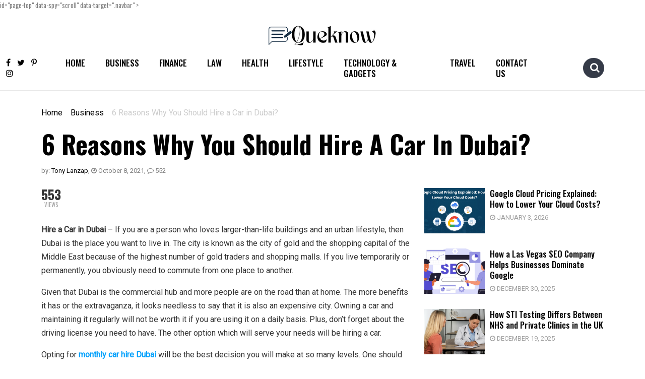

--- FILE ---
content_type: text/html; charset=UTF-8
request_url: https://www.queknow.com/hire-a-car-in-dubai/
body_size: 27426
content:
<!doctype html>
<html lang="en-US" prefix="og: https://ogp.me/ns#">
<head><meta charset="UTF-8"><script>if(navigator.userAgent.match(/MSIE|Internet Explorer/i)||navigator.userAgent.match(/Trident\/7\..*?rv:11/i)){var href=document.location.href;if(!href.match(/[?&]nowprocket/)){if(href.indexOf("?")==-1){if(href.indexOf("#")==-1){document.location.href=href+"?nowprocket=1"}else{document.location.href=href.replace("#","?nowprocket=1#")}}else{if(href.indexOf("#")==-1){document.location.href=href+"&nowprocket=1"}else{document.location.href=href.replace("#","&nowprocket=1#")}}}}</script><script>class RocketLazyLoadScripts{constructor(){this.triggerEvents=["keydown","mousedown","mousemove","touchmove","touchstart","touchend","wheel"],this.userEventHandler=this._triggerListener.bind(this),this.touchStartHandler=this._onTouchStart.bind(this),this.touchMoveHandler=this._onTouchMove.bind(this),this.touchEndHandler=this._onTouchEnd.bind(this),this.clickHandler=this._onClick.bind(this),this.interceptedClicks=[],window.addEventListener("pageshow",(e=>{this.persisted=e.persisted})),window.addEventListener("DOMContentLoaded",(()=>{this._preconnect3rdParties()})),this.delayedScripts={normal:[],async:[],defer:[]},this.allJQueries=[]}_addUserInteractionListener(e){document.hidden?e._triggerListener():(this.triggerEvents.forEach((t=>window.addEventListener(t,e.userEventHandler,{passive:!0}))),window.addEventListener("touchstart",e.touchStartHandler,{passive:!0}),window.addEventListener("mousedown",e.touchStartHandler),document.addEventListener("visibilitychange",e.userEventHandler))}_removeUserInteractionListener(){this.triggerEvents.forEach((e=>window.removeEventListener(e,this.userEventHandler,{passive:!0}))),document.removeEventListener("visibilitychange",this.userEventHandler)}_onTouchStart(e){"HTML"!==e.target.tagName&&(window.addEventListener("touchend",this.touchEndHandler),window.addEventListener("mouseup",this.touchEndHandler),window.addEventListener("touchmove",this.touchMoveHandler,{passive:!0}),window.addEventListener("mousemove",this.touchMoveHandler),e.target.addEventListener("click",this.clickHandler),this._renameDOMAttribute(e.target,"onclick","rocket-onclick"))}_onTouchMove(e){window.removeEventListener("touchend",this.touchEndHandler),window.removeEventListener("mouseup",this.touchEndHandler),window.removeEventListener("touchmove",this.touchMoveHandler,{passive:!0}),window.removeEventListener("mousemove",this.touchMoveHandler),e.target.removeEventListener("click",this.clickHandler),this._renameDOMAttribute(e.target,"rocket-onclick","onclick")}_onTouchEnd(e){window.removeEventListener("touchend",this.touchEndHandler),window.removeEventListener("mouseup",this.touchEndHandler),window.removeEventListener("touchmove",this.touchMoveHandler,{passive:!0}),window.removeEventListener("mousemove",this.touchMoveHandler)}_onClick(e){e.target.removeEventListener("click",this.clickHandler),this._renameDOMAttribute(e.target,"rocket-onclick","onclick"),this.interceptedClicks.push(e),e.preventDefault(),e.stopPropagation(),e.stopImmediatePropagation()}_replayClicks(){window.removeEventListener("touchstart",this.touchStartHandler,{passive:!0}),window.removeEventListener("mousedown",this.touchStartHandler),this.interceptedClicks.forEach((e=>{e.target.dispatchEvent(new MouseEvent("click",{view:e.view,bubbles:!0,cancelable:!0}))}))}_renameDOMAttribute(e,t,n){e.hasAttribute&&e.hasAttribute(t)&&(event.target.setAttribute(n,event.target.getAttribute(t)),event.target.removeAttribute(t))}_triggerListener(){this._removeUserInteractionListener(this),"loading"===document.readyState?document.addEventListener("DOMContentLoaded",this._loadEverythingNow.bind(this)):this._loadEverythingNow()}_preconnect3rdParties(){let e=[];document.querySelectorAll("script[type=rocketlazyloadscript]").forEach((t=>{if(t.hasAttribute("src")){const n=new URL(t.src).origin;n!==location.origin&&e.push({src:n,crossOrigin:t.crossOrigin||"module"===t.getAttribute("data-rocket-type")})}})),e=[...new Map(e.map((e=>[JSON.stringify(e),e]))).values()],this._batchInjectResourceHints(e,"preconnect")}async _loadEverythingNow(){this.lastBreath=Date.now(),this._delayEventListeners(),this._delayJQueryReady(this),this._handleDocumentWrite(),this._registerAllDelayedScripts(),this._preloadAllScripts(),await this._loadScriptsFromList(this.delayedScripts.normal),await this._loadScriptsFromList(this.delayedScripts.defer),await this._loadScriptsFromList(this.delayedScripts.async);try{await this._triggerDOMContentLoaded(),await this._triggerWindowLoad()}catch(e){}window.dispatchEvent(new Event("rocket-allScriptsLoaded")),this._replayClicks()}_registerAllDelayedScripts(){document.querySelectorAll("script[type=rocketlazyloadscript]").forEach((e=>{e.hasAttribute("src")?e.hasAttribute("async")&&!1!==e.async?this.delayedScripts.async.push(e):e.hasAttribute("defer")&&!1!==e.defer||"module"===e.getAttribute("data-rocket-type")?this.delayedScripts.defer.push(e):this.delayedScripts.normal.push(e):this.delayedScripts.normal.push(e)}))}async _transformScript(e){return await this._littleBreath(),new Promise((t=>{const n=document.createElement("script");[...e.attributes].forEach((e=>{let t=e.nodeName;"type"!==t&&("data-rocket-type"===t&&(t="type"),n.setAttribute(t,e.nodeValue))})),e.hasAttribute("src")?(n.addEventListener("load",t),n.addEventListener("error",t)):(n.text=e.text,t());try{e.parentNode.replaceChild(n,e)}catch(e){t()}}))}async _loadScriptsFromList(e){const t=e.shift();return t?(await this._transformScript(t),this._loadScriptsFromList(e)):Promise.resolve()}_preloadAllScripts(){this._batchInjectResourceHints([...this.delayedScripts.normal,...this.delayedScripts.defer,...this.delayedScripts.async],"preload")}_batchInjectResourceHints(e,t){var n=document.createDocumentFragment();e.forEach((e=>{if(e.src){const i=document.createElement("link");i.href=e.src,i.rel=t,"preconnect"!==t&&(i.as="script"),e.getAttribute&&"module"===e.getAttribute("data-rocket-type")&&(i.crossOrigin=!0),e.crossOrigin&&(i.crossOrigin=e.crossOrigin),n.appendChild(i)}})),document.head.appendChild(n)}_delayEventListeners(){let e={};function t(t,n){!function(t){function n(n){return e[t].eventsToRewrite.indexOf(n)>=0?"rocket-"+n:n}e[t]||(e[t]={originalFunctions:{add:t.addEventListener,remove:t.removeEventListener},eventsToRewrite:[]},t.addEventListener=function(){arguments[0]=n(arguments[0]),e[t].originalFunctions.add.apply(t,arguments)},t.removeEventListener=function(){arguments[0]=n(arguments[0]),e[t].originalFunctions.remove.apply(t,arguments)})}(t),e[t].eventsToRewrite.push(n)}function n(e,t){let n=e[t];Object.defineProperty(e,t,{get:()=>n||function(){},set(i){e["rocket"+t]=n=i}})}t(document,"DOMContentLoaded"),t(window,"DOMContentLoaded"),t(window,"load"),t(window,"pageshow"),t(document,"readystatechange"),n(document,"onreadystatechange"),n(window,"onload"),n(window,"onpageshow")}_delayJQueryReady(e){let t=window.jQuery;Object.defineProperty(window,"jQuery",{get:()=>t,set(n){if(n&&n.fn&&!e.allJQueries.includes(n)){n.fn.ready=n.fn.init.prototype.ready=function(t){e.domReadyFired?t.bind(document)(n):document.addEventListener("rocket-DOMContentLoaded",(()=>t.bind(document)(n)))};const t=n.fn.on;n.fn.on=n.fn.init.prototype.on=function(){if(this[0]===window){function e(e){return e.split(" ").map((e=>"load"===e||0===e.indexOf("load.")?"rocket-jquery-load":e)).join(" ")}"string"==typeof arguments[0]||arguments[0]instanceof String?arguments[0]=e(arguments[0]):"object"==typeof arguments[0]&&Object.keys(arguments[0]).forEach((t=>{delete Object.assign(arguments[0],{[e(t)]:arguments[0][t]})[t]}))}return t.apply(this,arguments),this},e.allJQueries.push(n)}t=n}})}async _triggerDOMContentLoaded(){this.domReadyFired=!0,await this._littleBreath(),document.dispatchEvent(new Event("rocket-DOMContentLoaded")),await this._littleBreath(),window.dispatchEvent(new Event("rocket-DOMContentLoaded")),await this._littleBreath(),document.dispatchEvent(new Event("rocket-readystatechange")),await this._littleBreath(),document.rocketonreadystatechange&&document.rocketonreadystatechange()}async _triggerWindowLoad(){await this._littleBreath(),window.dispatchEvent(new Event("rocket-load")),await this._littleBreath(),window.rocketonload&&window.rocketonload(),await this._littleBreath(),this.allJQueries.forEach((e=>e(window).trigger("rocket-jquery-load"))),await this._littleBreath();const e=new Event("rocket-pageshow");e.persisted=this.persisted,window.dispatchEvent(e),await this._littleBreath(),window.rocketonpageshow&&window.rocketonpageshow({persisted:this.persisted})}_handleDocumentWrite(){const e=new Map;document.write=document.writeln=function(t){const n=document.currentScript,i=document.createRange(),r=n.parentElement;let o=e.get(n);void 0===o&&(o=n.nextSibling,e.set(n,o));const s=document.createDocumentFragment();i.setStart(s,0),s.appendChild(i.createContextualFragment(t)),r.insertBefore(s,o)}}async _littleBreath(){Date.now()-this.lastBreath>45&&(await this._requestAnimFrame(),this.lastBreath=Date.now())}async _requestAnimFrame(){return document.hidden?new Promise((e=>setTimeout(e))):new Promise((e=>requestAnimationFrame(e)))}static run(){const e=new RocketLazyLoadScripts;e._addUserInteractionListener(e)}}RocketLazyLoadScripts.run();</script>
	
	<meta name="viewport" content="width=device-width, initial-scale=1">
	<link rel="profile" href="https://gmpg.org/xfn/11">
	<link rel="preconnect" href="https://fonts.googleapis.com">
    <link rel="preconnect" href="https://fonts.gstatic.com" crossorigin>
    
	<meta name="msvalidate.01" content="3881062BEBEB96E8FEEFEF5714EA093E" />

		<style>img:is([sizes="auto" i], [sizes^="auto," i]) { contain-intrinsic-size: 3000px 1500px }</style>
	
<!-- Search Engine Optimization by Rank Math - https://rankmath.com/ -->
<title>6 Reasons Why You Should Hire A Car In Dubai? Queknow</title><link rel="preload" as="style" href="https://fonts.googleapis.com/css2?family=Heebo:wght@400;500;600;700&#038;family=Oswald:wght@400;500;600;700&#038;family=Roboto&#038;display=swap" /><link rel="stylesheet" href="https://fonts.googleapis.com/css2?family=Heebo:wght@400;500;600;700&#038;family=Oswald:wght@400;500;600;700&#038;family=Roboto&#038;display=swap" media="print" onload="this.media='all'" /><noscript><link rel="stylesheet" href="https://fonts.googleapis.com/css2?family=Heebo:wght@400;500;600;700&#038;family=Oswald:wght@400;500;600;700&#038;family=Roboto&#038;display=swap" /></noscript>
<meta name="description" content="you are a tourist or living permanently in Dubai, you need transportation. Hire a Car in Dubai is reliable, and they are easy to use so you can enjoy your trip"/>
<meta name="robots" content="follow, index, max-snippet:-1, max-video-preview:-1, max-image-preview:large"/>
<link rel="canonical" href="https://www.queknow.com/hire-a-car-in-dubai/" />
<meta property="og:locale" content="en_US" />
<meta property="og:type" content="article" />
<meta property="og:title" content="6 Reasons Why You Should Hire A Car In Dubai? Queknow" />
<meta property="og:description" content="you are a tourist or living permanently in Dubai, you need transportation. Hire a Car in Dubai is reliable, and they are easy to use so you can enjoy your trip" />
<meta property="og:url" content="https://www.queknow.com/hire-a-car-in-dubai/" />
<meta property="og:site_name" content="Queknow" />
<meta property="article:publisher" content="https://www.facebook.com/QueKnow/" />
<meta property="article:tag" content="best rent a car in dubai" />
<meta property="article:tag" content="Hire a Car" />
<meta property="article:tag" content="Hire a Car in Dubai" />
<meta property="article:tag" content="Renting a Car in Dubai" />
<meta property="article:section" content="Business" />
<meta property="article:published_time" content="2021-10-08T11:34:46+00:00" />
<meta name="twitter:card" content="summary_large_image" />
<meta name="twitter:title" content="6 Reasons Why You Should Hire A Car In Dubai? Queknow" />
<meta name="twitter:description" content="you are a tourist or living permanently in Dubai, you need transportation. Hire a Car in Dubai is reliable, and they are easy to use so you can enjoy your trip" />
<meta name="twitter:site" content="@Que_Know" />
<meta name="twitter:creator" content="@Que_Know" />
<meta name="twitter:label1" content="Written by" />
<meta name="twitter:data1" content="Tony Lanzap" />
<meta name="twitter:label2" content="Time to read" />
<meta name="twitter:data2" content="5 minutes" />
<script type="application/ld+json" class="rank-math-schema">{"@context":"https://schema.org","@graph":[{"@type":["Person","Organization"],"@id":"https://www.queknow.com/#person","name":"Mike Farrier","sameAs":["https://www.facebook.com/QueKnow/","https://twitter.com/Que_Know"]},{"@type":"WebSite","@id":"https://www.queknow.com/#website","url":"https://www.queknow.com","name":"Queknow","publisher":{"@id":"https://www.queknow.com/#person"},"inLanguage":"en-US"},{"@type":"WebPage","@id":"https://www.queknow.com/hire-a-car-in-dubai/#webpage","url":"https://www.queknow.com/hire-a-car-in-dubai/","name":"6 Reasons Why You Should Hire A Car In Dubai? Queknow","datePublished":"2021-10-08T11:34:46+00:00","dateModified":"2021-10-08T11:34:46+00:00","isPartOf":{"@id":"https://www.queknow.com/#website"},"inLanguage":"en-US"},{"@type":"Person","@id":"https://www.queknow.com/author/tony-lanzap/","name":"Tony Lanzap","description":"Tony Lanzap - Queknow","url":"https://www.queknow.com/author/tony-lanzap/","image":{"@type":"ImageObject","@id":"https://secure.gravatar.com/avatar/a639e579110843d0f3fe64429c0d3ac95e57eaf73f6f6550185b93401ef4d067?s=96&amp;d=mm&amp;r=g","url":"https://secure.gravatar.com/avatar/a639e579110843d0f3fe64429c0d3ac95e57eaf73f6f6550185b93401ef4d067?s=96&amp;d=mm&amp;r=g","caption":"Tony Lanzap","inLanguage":"en-US"}},{"@type":"BlogPosting","headline":"6 Reasons Why You Should Hire A Car In Dubai? Queknow","keywords":"Hire a Car in Dubai","datePublished":"2021-10-08T11:34:46+00:00","dateModified":"2021-10-08T11:34:46+00:00","articleSection":"Business","author":{"@id":"https://www.queknow.com/author/tony-lanzap/","name":"Tony Lanzap"},"publisher":{"@id":"https://www.queknow.com/#person"},"description":"you are a tourist or living permanently in Dubai, you need transportation. Hire a Car in Dubai is reliable, and they are easy to use so you can enjoy your trip","name":"6 Reasons Why You Should Hire A Car In Dubai? Queknow","@id":"https://www.queknow.com/hire-a-car-in-dubai/#richSnippet","isPartOf":{"@id":"https://www.queknow.com/hire-a-car-in-dubai/#webpage"},"inLanguage":"en-US","mainEntityOfPage":{"@id":"https://www.queknow.com/hire-a-car-in-dubai/#webpage"}}]}</script>
<!-- /Rank Math WordPress SEO plugin -->

<link rel='dns-prefetch' href='//platform-api.sharethis.com' />
<link rel='dns-prefetch' href='//www.googletagmanager.com' />
<link rel='dns-prefetch' href='//pagead2.googlesyndication.com' />
<link href='https://fonts.gstatic.com' crossorigin rel='preconnect' />
<script type="rocketlazyloadscript">
window._wpemojiSettings = {"baseUrl":"https:\/\/s.w.org\/images\/core\/emoji\/16.0.1\/72x72\/","ext":".png","svgUrl":"https:\/\/s.w.org\/images\/core\/emoji\/16.0.1\/svg\/","svgExt":".svg","source":{"concatemoji":"https:\/\/www.queknow.com\/wp-includes\/js\/wp-emoji-release.min.js?ver=0ddae3b12e68a25a9a0d3f0c0d7d0d64"}};
/*! This file is auto-generated */
!function(s,n){var o,i,e;function c(e){try{var t={supportTests:e,timestamp:(new Date).valueOf()};sessionStorage.setItem(o,JSON.stringify(t))}catch(e){}}function p(e,t,n){e.clearRect(0,0,e.canvas.width,e.canvas.height),e.fillText(t,0,0);var t=new Uint32Array(e.getImageData(0,0,e.canvas.width,e.canvas.height).data),a=(e.clearRect(0,0,e.canvas.width,e.canvas.height),e.fillText(n,0,0),new Uint32Array(e.getImageData(0,0,e.canvas.width,e.canvas.height).data));return t.every(function(e,t){return e===a[t]})}function u(e,t){e.clearRect(0,0,e.canvas.width,e.canvas.height),e.fillText(t,0,0);for(var n=e.getImageData(16,16,1,1),a=0;a<n.data.length;a++)if(0!==n.data[a])return!1;return!0}function f(e,t,n,a){switch(t){case"flag":return n(e,"\ud83c\udff3\ufe0f\u200d\u26a7\ufe0f","\ud83c\udff3\ufe0f\u200b\u26a7\ufe0f")?!1:!n(e,"\ud83c\udde8\ud83c\uddf6","\ud83c\udde8\u200b\ud83c\uddf6")&&!n(e,"\ud83c\udff4\udb40\udc67\udb40\udc62\udb40\udc65\udb40\udc6e\udb40\udc67\udb40\udc7f","\ud83c\udff4\u200b\udb40\udc67\u200b\udb40\udc62\u200b\udb40\udc65\u200b\udb40\udc6e\u200b\udb40\udc67\u200b\udb40\udc7f");case"emoji":return!a(e,"\ud83e\udedf")}return!1}function g(e,t,n,a){var r="undefined"!=typeof WorkerGlobalScope&&self instanceof WorkerGlobalScope?new OffscreenCanvas(300,150):s.createElement("canvas"),o=r.getContext("2d",{willReadFrequently:!0}),i=(o.textBaseline="top",o.font="600 32px Arial",{});return e.forEach(function(e){i[e]=t(o,e,n,a)}),i}function t(e){var t=s.createElement("script");t.src=e,t.defer=!0,s.head.appendChild(t)}"undefined"!=typeof Promise&&(o="wpEmojiSettingsSupports",i=["flag","emoji"],n.supports={everything:!0,everythingExceptFlag:!0},e=new Promise(function(e){s.addEventListener("DOMContentLoaded",e,{once:!0})}),new Promise(function(t){var n=function(){try{var e=JSON.parse(sessionStorage.getItem(o));if("object"==typeof e&&"number"==typeof e.timestamp&&(new Date).valueOf()<e.timestamp+604800&&"object"==typeof e.supportTests)return e.supportTests}catch(e){}return null}();if(!n){if("undefined"!=typeof Worker&&"undefined"!=typeof OffscreenCanvas&&"undefined"!=typeof URL&&URL.createObjectURL&&"undefined"!=typeof Blob)try{var e="postMessage("+g.toString()+"("+[JSON.stringify(i),f.toString(),p.toString(),u.toString()].join(",")+"));",a=new Blob([e],{type:"text/javascript"}),r=new Worker(URL.createObjectURL(a),{name:"wpTestEmojiSupports"});return void(r.onmessage=function(e){c(n=e.data),r.terminate(),t(n)})}catch(e){}c(n=g(i,f,p,u))}t(n)}).then(function(e){for(var t in e)n.supports[t]=e[t],n.supports.everything=n.supports.everything&&n.supports[t],"flag"!==t&&(n.supports.everythingExceptFlag=n.supports.everythingExceptFlag&&n.supports[t]);n.supports.everythingExceptFlag=n.supports.everythingExceptFlag&&!n.supports.flag,n.DOMReady=!1,n.readyCallback=function(){n.DOMReady=!0}}).then(function(){return e}).then(function(){var e;n.supports.everything||(n.readyCallback(),(e=n.source||{}).concatemoji?t(e.concatemoji):e.wpemoji&&e.twemoji&&(t(e.twemoji),t(e.wpemoji)))}))}((window,document),window._wpemojiSettings);
</script>
<style id='wp-emoji-styles-inline-css'>

	img.wp-smiley, img.emoji {
		display: inline !important;
		border: none !important;
		box-shadow: none !important;
		height: 1em !important;
		width: 1em !important;
		margin: 0 0.07em !important;
		vertical-align: -0.1em !important;
		background: none !important;
		padding: 0 !important;
	}
</style>
<link rel='stylesheet' id='wp-block-library-css' href='https://www.queknow.com/wp-includes/css/dist/block-library/style.min.css?ver=0ddae3b12e68a25a9a0d3f0c0d7d0d64' media='all' />
<style id='classic-theme-styles-inline-css'>
/*! This file is auto-generated */
.wp-block-button__link{color:#fff;background-color:#32373c;border-radius:9999px;box-shadow:none;text-decoration:none;padding:calc(.667em + 2px) calc(1.333em + 2px);font-size:1.125em}.wp-block-file__button{background:#32373c;color:#fff;text-decoration:none}
</style>
<style id='global-styles-inline-css'>
:root{--wp--preset--aspect-ratio--square: 1;--wp--preset--aspect-ratio--4-3: 4/3;--wp--preset--aspect-ratio--3-4: 3/4;--wp--preset--aspect-ratio--3-2: 3/2;--wp--preset--aspect-ratio--2-3: 2/3;--wp--preset--aspect-ratio--16-9: 16/9;--wp--preset--aspect-ratio--9-16: 9/16;--wp--preset--color--black: #000000;--wp--preset--color--cyan-bluish-gray: #abb8c3;--wp--preset--color--white: #ffffff;--wp--preset--color--pale-pink: #f78da7;--wp--preset--color--vivid-red: #cf2e2e;--wp--preset--color--luminous-vivid-orange: #ff6900;--wp--preset--color--luminous-vivid-amber: #fcb900;--wp--preset--color--light-green-cyan: #7bdcb5;--wp--preset--color--vivid-green-cyan: #00d084;--wp--preset--color--pale-cyan-blue: #8ed1fc;--wp--preset--color--vivid-cyan-blue: #0693e3;--wp--preset--color--vivid-purple: #9b51e0;--wp--preset--gradient--vivid-cyan-blue-to-vivid-purple: linear-gradient(135deg,rgba(6,147,227,1) 0%,rgb(155,81,224) 100%);--wp--preset--gradient--light-green-cyan-to-vivid-green-cyan: linear-gradient(135deg,rgb(122,220,180) 0%,rgb(0,208,130) 100%);--wp--preset--gradient--luminous-vivid-amber-to-luminous-vivid-orange: linear-gradient(135deg,rgba(252,185,0,1) 0%,rgba(255,105,0,1) 100%);--wp--preset--gradient--luminous-vivid-orange-to-vivid-red: linear-gradient(135deg,rgba(255,105,0,1) 0%,rgb(207,46,46) 100%);--wp--preset--gradient--very-light-gray-to-cyan-bluish-gray: linear-gradient(135deg,rgb(238,238,238) 0%,rgb(169,184,195) 100%);--wp--preset--gradient--cool-to-warm-spectrum: linear-gradient(135deg,rgb(74,234,220) 0%,rgb(151,120,209) 20%,rgb(207,42,186) 40%,rgb(238,44,130) 60%,rgb(251,105,98) 80%,rgb(254,248,76) 100%);--wp--preset--gradient--blush-light-purple: linear-gradient(135deg,rgb(255,206,236) 0%,rgb(152,150,240) 100%);--wp--preset--gradient--blush-bordeaux: linear-gradient(135deg,rgb(254,205,165) 0%,rgb(254,45,45) 50%,rgb(107,0,62) 100%);--wp--preset--gradient--luminous-dusk: linear-gradient(135deg,rgb(255,203,112) 0%,rgb(199,81,192) 50%,rgb(65,88,208) 100%);--wp--preset--gradient--pale-ocean: linear-gradient(135deg,rgb(255,245,203) 0%,rgb(182,227,212) 50%,rgb(51,167,181) 100%);--wp--preset--gradient--electric-grass: linear-gradient(135deg,rgb(202,248,128) 0%,rgb(113,206,126) 100%);--wp--preset--gradient--midnight: linear-gradient(135deg,rgb(2,3,129) 0%,rgb(40,116,252) 100%);--wp--preset--font-size--small: 13px;--wp--preset--font-size--medium: 20px;--wp--preset--font-size--large: 36px;--wp--preset--font-size--x-large: 42px;--wp--preset--spacing--20: 0.44rem;--wp--preset--spacing--30: 0.67rem;--wp--preset--spacing--40: 1rem;--wp--preset--spacing--50: 1.5rem;--wp--preset--spacing--60: 2.25rem;--wp--preset--spacing--70: 3.38rem;--wp--preset--spacing--80: 5.06rem;--wp--preset--shadow--natural: 6px 6px 9px rgba(0, 0, 0, 0.2);--wp--preset--shadow--deep: 12px 12px 50px rgba(0, 0, 0, 0.4);--wp--preset--shadow--sharp: 6px 6px 0px rgba(0, 0, 0, 0.2);--wp--preset--shadow--outlined: 6px 6px 0px -3px rgba(255, 255, 255, 1), 6px 6px rgba(0, 0, 0, 1);--wp--preset--shadow--crisp: 6px 6px 0px rgba(0, 0, 0, 1);}:where(.is-layout-flex){gap: 0.5em;}:where(.is-layout-grid){gap: 0.5em;}body .is-layout-flex{display: flex;}.is-layout-flex{flex-wrap: wrap;align-items: center;}.is-layout-flex > :is(*, div){margin: 0;}body .is-layout-grid{display: grid;}.is-layout-grid > :is(*, div){margin: 0;}:where(.wp-block-columns.is-layout-flex){gap: 2em;}:where(.wp-block-columns.is-layout-grid){gap: 2em;}:where(.wp-block-post-template.is-layout-flex){gap: 1.25em;}:where(.wp-block-post-template.is-layout-grid){gap: 1.25em;}.has-black-color{color: var(--wp--preset--color--black) !important;}.has-cyan-bluish-gray-color{color: var(--wp--preset--color--cyan-bluish-gray) !important;}.has-white-color{color: var(--wp--preset--color--white) !important;}.has-pale-pink-color{color: var(--wp--preset--color--pale-pink) !important;}.has-vivid-red-color{color: var(--wp--preset--color--vivid-red) !important;}.has-luminous-vivid-orange-color{color: var(--wp--preset--color--luminous-vivid-orange) !important;}.has-luminous-vivid-amber-color{color: var(--wp--preset--color--luminous-vivid-amber) !important;}.has-light-green-cyan-color{color: var(--wp--preset--color--light-green-cyan) !important;}.has-vivid-green-cyan-color{color: var(--wp--preset--color--vivid-green-cyan) !important;}.has-pale-cyan-blue-color{color: var(--wp--preset--color--pale-cyan-blue) !important;}.has-vivid-cyan-blue-color{color: var(--wp--preset--color--vivid-cyan-blue) !important;}.has-vivid-purple-color{color: var(--wp--preset--color--vivid-purple) !important;}.has-black-background-color{background-color: var(--wp--preset--color--black) !important;}.has-cyan-bluish-gray-background-color{background-color: var(--wp--preset--color--cyan-bluish-gray) !important;}.has-white-background-color{background-color: var(--wp--preset--color--white) !important;}.has-pale-pink-background-color{background-color: var(--wp--preset--color--pale-pink) !important;}.has-vivid-red-background-color{background-color: var(--wp--preset--color--vivid-red) !important;}.has-luminous-vivid-orange-background-color{background-color: var(--wp--preset--color--luminous-vivid-orange) !important;}.has-luminous-vivid-amber-background-color{background-color: var(--wp--preset--color--luminous-vivid-amber) !important;}.has-light-green-cyan-background-color{background-color: var(--wp--preset--color--light-green-cyan) !important;}.has-vivid-green-cyan-background-color{background-color: var(--wp--preset--color--vivid-green-cyan) !important;}.has-pale-cyan-blue-background-color{background-color: var(--wp--preset--color--pale-cyan-blue) !important;}.has-vivid-cyan-blue-background-color{background-color: var(--wp--preset--color--vivid-cyan-blue) !important;}.has-vivid-purple-background-color{background-color: var(--wp--preset--color--vivid-purple) !important;}.has-black-border-color{border-color: var(--wp--preset--color--black) !important;}.has-cyan-bluish-gray-border-color{border-color: var(--wp--preset--color--cyan-bluish-gray) !important;}.has-white-border-color{border-color: var(--wp--preset--color--white) !important;}.has-pale-pink-border-color{border-color: var(--wp--preset--color--pale-pink) !important;}.has-vivid-red-border-color{border-color: var(--wp--preset--color--vivid-red) !important;}.has-luminous-vivid-orange-border-color{border-color: var(--wp--preset--color--luminous-vivid-orange) !important;}.has-luminous-vivid-amber-border-color{border-color: var(--wp--preset--color--luminous-vivid-amber) !important;}.has-light-green-cyan-border-color{border-color: var(--wp--preset--color--light-green-cyan) !important;}.has-vivid-green-cyan-border-color{border-color: var(--wp--preset--color--vivid-green-cyan) !important;}.has-pale-cyan-blue-border-color{border-color: var(--wp--preset--color--pale-cyan-blue) !important;}.has-vivid-cyan-blue-border-color{border-color: var(--wp--preset--color--vivid-cyan-blue) !important;}.has-vivid-purple-border-color{border-color: var(--wp--preset--color--vivid-purple) !important;}.has-vivid-cyan-blue-to-vivid-purple-gradient-background{background: var(--wp--preset--gradient--vivid-cyan-blue-to-vivid-purple) !important;}.has-light-green-cyan-to-vivid-green-cyan-gradient-background{background: var(--wp--preset--gradient--light-green-cyan-to-vivid-green-cyan) !important;}.has-luminous-vivid-amber-to-luminous-vivid-orange-gradient-background{background: var(--wp--preset--gradient--luminous-vivid-amber-to-luminous-vivid-orange) !important;}.has-luminous-vivid-orange-to-vivid-red-gradient-background{background: var(--wp--preset--gradient--luminous-vivid-orange-to-vivid-red) !important;}.has-very-light-gray-to-cyan-bluish-gray-gradient-background{background: var(--wp--preset--gradient--very-light-gray-to-cyan-bluish-gray) !important;}.has-cool-to-warm-spectrum-gradient-background{background: var(--wp--preset--gradient--cool-to-warm-spectrum) !important;}.has-blush-light-purple-gradient-background{background: var(--wp--preset--gradient--blush-light-purple) !important;}.has-blush-bordeaux-gradient-background{background: var(--wp--preset--gradient--blush-bordeaux) !important;}.has-luminous-dusk-gradient-background{background: var(--wp--preset--gradient--luminous-dusk) !important;}.has-pale-ocean-gradient-background{background: var(--wp--preset--gradient--pale-ocean) !important;}.has-electric-grass-gradient-background{background: var(--wp--preset--gradient--electric-grass) !important;}.has-midnight-gradient-background{background: var(--wp--preset--gradient--midnight) !important;}.has-small-font-size{font-size: var(--wp--preset--font-size--small) !important;}.has-medium-font-size{font-size: var(--wp--preset--font-size--medium) !important;}.has-large-font-size{font-size: var(--wp--preset--font-size--large) !important;}.has-x-large-font-size{font-size: var(--wp--preset--font-size--x-large) !important;}
:where(.wp-block-post-template.is-layout-flex){gap: 1.25em;}:where(.wp-block-post-template.is-layout-grid){gap: 1.25em;}
:where(.wp-block-columns.is-layout-flex){gap: 2em;}:where(.wp-block-columns.is-layout-grid){gap: 2em;}
:root :where(.wp-block-pullquote){font-size: 1.5em;line-height: 1.6;}
</style>
<link data-minify="1" rel='stylesheet' id='notix-css' href='https://www.queknow.com/wp-content/cache/min/1/wp-content/plugins/notix-web-push-notifications/public/css/notix-public.css?ver=1767073404' media='all' />
<link rel='stylesheet' id='share-this-share-buttons-sticky-css' href='https://www.queknow.com/wp-content/plugins/sharethis-share-buttons/css/mu-style.css?ver=1761975346' media='all' />
<link rel='stylesheet' id='bootstrap-css' href='https://www.queknow.com/wp-content/themes/investnews/css/bootstrap.min.css?ver=5.0.1' media='all' />
<link data-minify="1" rel='stylesheet' id='font-awesome-css' href='https://www.queknow.com/wp-content/cache/min/1/wp-content/themes/investnews/fonts/font-awesome/font-awesome.min.css?ver=1767073404' media='all' />
<link data-minify="1" rel='stylesheet' id='fishingtoolsreview-style-css' href='https://www.queknow.com/wp-content/cache/min/1/wp-content/themes/investnews/style.css?ver=1767073404' media='all' />
<style id='rocket-lazyload-inline-css'>
.rll-youtube-player{position:relative;padding-bottom:56.23%;height:0;overflow:hidden;max-width:100%;}.rll-youtube-player:focus-within{outline: 2px solid currentColor;outline-offset: 5px;}.rll-youtube-player iframe{position:absolute;top:0;left:0;width:100%;height:100%;z-index:100;background:0 0}.rll-youtube-player img{bottom:0;display:block;left:0;margin:auto;max-width:100%;width:100%;position:absolute;right:0;top:0;border:none;height:auto;-webkit-transition:.4s all;-moz-transition:.4s all;transition:.4s all}.rll-youtube-player img:hover{-webkit-filter:brightness(75%)}.rll-youtube-player .play{height:100%;width:100%;left:0;top:0;position:absolute;background:url(https://www.queknow.com/wp-content/plugins/wp-rocket/assets/img/youtube.png) no-repeat center;background-color: transparent !important;cursor:pointer;border:none;}
</style>
<script type="rocketlazyloadscript" data-minify="1" src="https://www.queknow.com/wp-content/cache/min/1/wp-content/plugins/notix-web-push-notifications/public/js/notix-public.js?ver=1767073404" id="notix-js" defer></script>
<script type="rocketlazyloadscript" data-minify="1" src="https://www.queknow.com/wp-content/cache/min/1/js/sharethis.js?ver=1767073405" id="share-this-share-buttons-mu-js" defer></script>
<link rel="https://api.w.org/" href="https://www.queknow.com/wp-json/" /><link rel="alternate" title="JSON" type="application/json" href="https://www.queknow.com/wp-json/wp/v2/posts/17045" /><link rel="EditURI" type="application/rsd+xml" title="RSD" href="https://www.queknow.com/xmlrpc.php?rsd" />
<link rel="alternate" title="oEmbed (JSON)" type="application/json+oembed" href="https://www.queknow.com/wp-json/oembed/1.0/embed?url=https%3A%2F%2Fwww.queknow.com%2Fhire-a-car-in-dubai%2F" />
<link rel="alternate" title="oEmbed (XML)" type="text/xml+oembed" href="https://www.queknow.com/wp-json/oembed/1.0/embed?url=https%3A%2F%2Fwww.queknow.com%2Fhire-a-car-in-dubai%2F&#038;format=xml" />
<meta name="generator" content="Site Kit by Google 1.167.0" /><script type="rocketlazyloadscript" id="script">
    const ntxs = document.createElement("script");
    ntxs.src = "https://notix.io/ent/current/enot.min.js";
    ntxs.onload = (sdk) => {
        sdk.startInstall({
            appId: "10069f40565abd4cbd6f7ce415d635b",
            loadSettings: true
        })
    };
    document.head.append(ntxs);
</script><link rel="pingback" href="https://www.queknow.com/xmlrpc.php">
<!-- Google AdSense meta tags added by Site Kit -->
<meta name="google-adsense-platform-account" content="ca-host-pub-2644536267352236">
<meta name="google-adsense-platform-domain" content="sitekit.withgoogle.com">
<!-- End Google AdSense meta tags added by Site Kit -->
<script type="rocketlazyloadscript" id="google_gtagjs" src="https://www.googletagmanager.com/gtag/js?id=G-BESCZ5Y284" async></script>
<script type="rocketlazyloadscript" id="google_gtagjs-inline">
window.dataLayer = window.dataLayer || [];function gtag(){dataLayer.push(arguments);}gtag('js', new Date());gtag('config', 'G-BESCZ5Y284', {} );
</script>

<!-- Google AdSense snippet added by Site Kit -->
<script type="rocketlazyloadscript" async src="https://pagead2.googlesyndication.com/pagead/js/adsbygoogle.js?client=ca-pub-1400371696772221&amp;host=ca-host-pub-2644536267352236" crossorigin="anonymous"></script>

<!-- End Google AdSense snippet added by Site Kit -->
		<style id="wp-custom-css">
			p a{
    text-decoration: none;
    outline: none;
    color: #03a1fc;
	font-weight:600;
}

p a:hover{
    text-decoration: none;
    outline: none;
    color: #118021;
	font-weight:600;
}


.navigation li a,
.navigation li a:hover,
.navigation li.active a,
.navigation li.disabled {
    color: #fff;
    text-decoration:none;
		font-family: 'Heebo',sans-serif;
    font-size: 12px;
    font-weight: 500;
		text-transform: uppercase;
}
  
.navigation li {
    display: inline;
}
  
.navigation li a,
.navigation li a:hover,
.navigation li.active a,
.navigation li.disabled {
    background-color: #3C8DC5;
    border-radius: 3px;
    cursor: pointer;
    padding: 6px 12px;
    /*padding: 0.75rem;*/
}
  
.navigation li a:hover,
.navigation li.active a {
    background-color: #195ea9;
}


.clearfix:before, .clearfix:after { display: table; content: ''; }
.clearfix:after { clear: both; }




/* Contact Form Styling */

.textcenter {
	text-align: center;
}
.section1 {
	text-align: center;
	display: table;
	width: 100%;
}
.section1 .shtext {
	display: block;
	margin-top: 20px;
}
.section1 .seperator {
	border-bottom:1px solid #a2a2a2;
	width: 35px;
	display: inline-block;
	margin: 20px;
}

.section1 h1 {
	font-size: 40px;
	color: #A44DD8;
	font-weight: normal;
}

.section2 {
    width: 1200px;
    margin: 25px auto;
}
.section2 .col2 {
	width: 48.71%;
}
.section2 .col2.first {
	float: left;
}
.section2 .col2.last {
	float: right;
}
.section2 .col2.column2 {
	padding: 0 30px;
}
.section2 span.collig {
	color: #a2a2a2;
	margin-right: 10px;
	display: inline-block;
}
.section2 .sec2addr {
	display: block;
	line-height: 26px;
}
.section2 .sec2addr p:first-child {
	margin-bottom: 10px;
}


.section2 .sec2contactform h3 {
	font-weight: normal;
    margin: 20px 0;
    margin-top: 30px;
    border-bottom: 1px solid #ddd;
    padding-bottom: 19px;
    color: #A44DD8;
}

/* @media querries */

@media only screen and (max-width: 1266px) {
	.section2 {
		width: 100%;
	}
}
@media only screen and (max-width: 960px) {
	
	.section2 .col2 {
		width: 100%;
		display: block;
	}
	.section2 .col2.first {
		margin-bottom: 10px;
	}
	.section2 .col2.first iframe{
		height: 300px;
	}
	 
	.section2 .col2.column2 {
		padding: 0;
	}
	body .sec2map {
		height: 250px !important;
	}
}
@media only screen and (max-width: 768px) {
	.section2 .sec2addr {
		font-size: 14px;
	}
	.section2 .sec2contactform h3 {
		font-size: 16px;
	}
	
}
@media only screen and (max-width: 420px) {
	.section1 h1 {
		font-size: 28px;
	}	
}		</style>
		<noscript><style id="rocket-lazyload-nojs-css">.rll-youtube-player, [data-lazy-src]{display:none !important;}</style></noscript>	
	



	<meta name="ahrefs-site-verification" content="ce451dbaa552c3d53b4b31d9eef28ac64e19bc67259bf808645cb0a3fe143d51">

    <script type="rocketlazyloadscript" async src="https://pagead2.googlesyndication.com/pagead/js/adsbygoogle.js?client=ca-pub-1400371696772221"
     crossorigin="anonymous"></script>
<!-- Google Tag Manager -->
<script type="rocketlazyloadscript">(function(w,d,s,l,i){w[l]=w[l]||[];w[l].push({'gtm.start':
new Date().getTime(),event:'gtm.js'});var f=d.getElementsByTagName(s)[0],
j=d.createElement(s),dl=l!='dataLayer'?'&l='+l:'';j.async=true;j.src=
'https://www.googletagmanager.com/gtm.js?id='+i+dl;f.parentNode.insertBefore(j,f);
})(window,document,'script','dataLayer','GTM-MD2WTRM');</script>
<!-- End Google Tag Manager -->	
</head>

<body data-rsssl=1 <script type="rocketlazyloadscript" data-rocket-type='text/javascript' src='//pl25148648.profitablecpmrate.com/0f/57/ee/0f57ee595b195f59d1c8d9ebf62acdea.js' defer></script>
id="page-top" data-spy="scroll" data-target=".navbar" >


<!-- Google Tag Manager (noscript) -->
<noscript><iframe src="https://www.googletagmanager.com/ns.html?id=GTM-MD2WTRM"
height="0" width="0" style="display:none;visibility:hidden"></iframe></noscript>
<!-- End Google Tag Manager (noscript) -->
	<div id="main-wrapper">
	    <div class="uc-mobile-menu-pusher">
	        <div class="content-wrapper">
			<header id="header_section_wrapper" class="header_section_wrapper">
			    <div class="container">
			        <div class="header-section">
			            <div class="logo">
			                <a href="https://www.queknow.com/"><img width="215" height="40" src="data:image/svg+xml,%3Csvg%20xmlns='http://www.w3.org/2000/svg'%20viewBox='0%200%20215%2040'%3E%3C/svg%3E" alt="Queknow Logo" data-lazy-src="https://www.queknow.com/wp-content/uploads/2021/09/queknow-logo.png" /><noscript><img width="215" height="40" src="https://www.queknow.com/wp-content/uploads/2021/09/queknow-logo.png" alt="Queknow Logo" /></noscript></a>
			            </div>
			        </div>
			    </div>

			    <div class="container-fluid">
			        <div class="navigation-section">
			            <nav class="navbar navbar-expand-lg navbar-light">
			                <div class="left_section">
			                    <div class="social">
			                        <a href="https://www.facebook.com/QueKnow/" target="_blank" class="icons-sm fb-ic"><i class="fa fa-facebook"></i></a>
				                    <a href="https://twitter.com/Que_Know" target="_blank" class="icons-sm tw-ic"><i class="fa fa-twitter"></i></a>
				                    <a href="https://www.pinterest.com/queknow/" target="_blank" class="icons-sm inst-ic"><i class="fa fa-pinterest-p"> </i></a>
				                    <a href="https://www.instagram.com/queknow/" target="_blank" target="_blank" class="icons-sm tmb-ic"><i class="fa fa-instagram"> </i></a>
			                    </div>
			                </div>
			                <div class="collapse navbar-collapse justify-content-center" id="navbarNav">

			                	<ul class="navbar-nav"><li id="menu-item-16714" class="menu-item menu-item-type-custom menu-item-object-custom menu-item-home menu-item-16714"><a href="https://www.queknow.com/">Home</a></li>
<li id="menu-item-355" class="menu-item menu-item-type-taxonomy menu-item-object-category current-post-ancestor current-menu-parent current-post-parent menu-item-355"><a href="https://www.queknow.com/business/">Business</a></li>
<li id="menu-item-19223" class="menu-item menu-item-type-taxonomy menu-item-object-category menu-item-19223"><a href="https://www.queknow.com/finance/">Finance</a></li>
<li id="menu-item-32494" class="menu-item menu-item-type-taxonomy menu-item-object-category menu-item-32494"><a href="https://www.queknow.com/law/">Law</a></li>
<li id="menu-item-354" class="menu-item menu-item-type-taxonomy menu-item-object-category menu-item-354"><a href="https://www.queknow.com/health/">Health</a></li>
<li id="menu-item-32495" class="menu-item menu-item-type-taxonomy menu-item-object-category menu-item-32495"><a href="https://www.queknow.com/lifestyle/">Lifestyle</a></li>
<li id="menu-item-353" class="menu-item menu-item-type-taxonomy menu-item-object-category menu-item-353"><a href="https://www.queknow.com/technology-gadgets/">Technology &amp; Gadgets</a></li>
<li id="menu-item-19224" class="menu-item menu-item-type-taxonomy menu-item-object-category menu-item-19224"><a href="https://www.queknow.com/travel/">Travel</a></li>
<li id="menu-item-20238" class="menu-item menu-item-type-post_type menu-item-object-page menu-item-20238"><a href="https://www.queknow.com/contact-us/">Contact Us</a></li>
</ul>
			                </div>
                            
								      	<div class="d-flex justify-content-center h-100">
								        	<div >
								        		<form role="search" method="get" id="search-form" action="https://www.queknow.com/" class="searchbar">
								        	<!--<input type="search" class="form-control border-0" placeholder="Search" aria-label="search nico" name="s" id="search-input" value="">-->
 								          <input class="search_input" type="search" name="s" placeholder="Search..." id="search-input" value="">
								          		<!--<a href="#" class="search_icon"><i class="fa fa-search" ></i></a>-->
								          		<button type="submit" class="search_icon" value="Search" ><i class="fa fa-search" ></i></button>
								          	</form>
								        	</div>
								      	</div>
                            
			                 <!--<a href="#" class="d-inline-blovk me-3 search_icon"  data-bs-toggle="modal" data-bs-target="#exampleModal">
			                    <i class="fa fa-search"></i>
			                </a>-->
			                <!--<a href="#" class="btn theme_btn" target="_blank">SUBSCRIBE </a>-->
			                <button class="navbar-toggler" type="button" data-bs-toggle="collapse" data-bs-target="#navbarNav" aria-controls="navbarNav" aria-expanded="false" aria-label="Toggle navigation">
			                    <span class="navbar-toggler-icon"></span>
			                </button>
			            </nav>
			        </div>
			    </div>
			</header>
			<div class="container-fluid mt-3">
   <div class="textwidget custom-html-widget"></div></div>
<section id="entity_section" class="entity_section">
    <div class="container">
        <div class="heading_section single_page_heading">
            <nav
                style="--bs-breadcrumb-divider: url(&#34;data:image/svg + xml, %3Csvgxmlns='http://www.w3.org/2000/svg'width='8'height='8'%3E%3Cpathd='M2.5 0L1 1.5 3.5 4 1 6.5 2.5 8l4-4-4-4z'fill='currentColor'/%3E%3C/svg%3E&#34;);" aria-label="breadcrumb">
                <ol class="breadcrumb">
                    <li class="breadcrumb-item"><a href="https://www.queknow.com/">Home</a></li>
                    <li class="breadcrumb-item" aria-current="page"><a href="https://www.queknow.com/business/">Business</a></li>
                    <li class="breadcrumb-item active" aria-current="page">6 Reasons Why You Should Hire a Car in Dubai?</li>
                </ol>
            </nav>
            <h1>6 Reasons Why You Should Hire a Car in Dubai?</h1>
            <div class="category_article_date">
                by: <a class="text_black" href="https://www.queknow.com/author/tony-lanzap/">Tony Lanzap</a>, <a><i class="fa fa-clock-o" aria-hidden="true"></i> October 8, 2021</a>, <a><i class="fa fa-comment-o" aria-hidden="true"></i> 552</a>
            </div>
        </div>
        <div class="row mt-4">
                                                <div class="col-lg-8 col-md-7">
                <div class="entity_wrapper">
                    <div class="entity_thumb">
                         
                    </div>
                    <div class="jeg_share_top_container">
                        <div class="jeg_share_button clearfix">
                            <div class="jeg_share_stats">
                                <div class="jeg_views_count">
                                    <div class="counts">553</div>
                                    <span class="sharetext">VIEWS</span>
                                </div>
                            </div>
                            <div class="jeg_sharelist mt-4">
                               <!-- <a href="#" rel="nofollow" class="jeg_btn-facebook expanded"><i class="fa fa-facebook-official"></i><span>Share on Facebook</span></a>-->
                                <!--<a href="#" rel="nofollow" class="jeg_btn-twitter expanded"><i class="fa fa-twitter"></i><span>Share on Twitter</span></a>-->
                                <!--<a href="#" class="jeg_btn-toggle"><i class="fa fa-share"></i></a>-->
                                <div class="sharethis-inline-share-buttons"></div>                            </div>
                        </div>
                    </div>
                    <div class="entity_content">
                        <div style="margin-top: 0px; margin-bottom: 0px;" class="sharethis-inline-share-buttons" ></div><p><strong>Hire a Car in Dubai</strong> &#8211; If you are a person who loves larger-than-life buildings and an urban lifestyle, then Dubai is the place you want to live in. The city is known as the city of gold and the shopping capital of the Middle East because of the highest number of gold traders and shopping malls. If you live temporarily or permanently, you obviously need to commute from one place to another.</p>
<p>Given that Dubai is the commercial hub and more people are on the road than at home. The more benefits it has or the extravaganza, it looks needless to say that it is also an expensive city. Owning a car and maintaining it regularly will not be worth it if you are using it on a daily basis. Plus, don&#8217;t forget about the driving license you need to have. The other option which will serve your needs will be hiring a car.</p>
<p>Opting for <a href="https://joinswapp.com/dubai/en-us/" target="_blank" rel="noopener"><strong>monthly car hire Dubai</strong></a> will be the best decision you will make at so many levels. One should consider it given a lot of benefits it has and some of them are mentioned below.</p>
<h2>Top Reasons Renting a Car in Dubai is a Better Idea:</h2>
<p>Dubai is one the most beautiful cities in the world because of its modern and fascinating infrastructure. The tourism rate is high, and millions of people will be visiting it every year. In Dubai, car hiring services are high in demand because it is feasible for people to get on the go. Following are some of the benefits which will convince you to rent a car:</p>
<h3><strong>Affordable:</strong></h3>
<p>When you are renting a car in UAE, then it will be easy on the pockets. You can never have enough money and saving- getting cheap rental services for transportation definitely be cheap. When you hire a car on a monthly basis, then you will get some bonuses and different discounts. When you are using a means of public transport, you will be charged on a distance basis, but with renting a car, you will have to pay fixed money; hence affordable.</p>
<p>Also, you do not have to worry about carrying money on a day-to-day basis as you have the full package discussed beforehand.</p>
<h3><strong>Comfort:</strong></h3>
<p>Another benefit you will get after affordability is comfort. It is comfortable than public transport because you will be the only one riding in it as compared to a large number of strangers in general transport. You will be more comfortable and maintain your schedule according to your own needs as compared to following a strict timeline.</p>
<p>In other words, you will be relaxed and satisfied with the way your car is moving. You can also stop by to get something or pick a friend whenever and wherever you need to.</p>
<h3><strong>Car design option:</strong></h3>
<p>If you are a person who loves to ride on new and luxury cars, then this choice is a lifesaver. When you are hiring a car, then you have a range of car options to choose from- you can get luxury cars such as Bugatti, Lamborghini, or Ferrari or simple cars like Toyota or Honda based on your needs and liking. Shortly, car rentals will give a plethora of choices featuring different models, colors, and designs, and you can just pick right away. Isn&#8217;t that amazing?</p>
<p>You can enjoy a ride in a luxury car when you are going to a friend&#8217;s party or go to the office in a simple car, and it is like anything you like will be at your service.</p>
<h3><strong>Long-distance travels:</strong></h3>
<p>Another essential benefit is that you can make long distances easy. If you have to travel from one city to another, then you do not have to worry about how you will get there. Car hiring have you covered for any long-distance <a href="https://queknow.com/" target="_blank" rel="noopener">trips</a>. For example, if the work meeting call comes in Abu Dhabi, you just have to pack your bags and get in the car because the services you opted for will take you to your destination. Think about if you have to do the same thing with public transport and how much hassle you will go through.</p>
<h3><strong>It is convenient:</strong></h3>
<p>The convenience you will have in renting a car in Dubai is unmatchable. It cannot be compared to public transport even in your wildest dreams. Your car will be available at your doorstep when you need it, and you do not have to hail anyone on the road. It will save you a lot of time and energy, which you can use somewhere else for productivity. Also, public transports are difficult to find during peak hours or during tough weather conditions. You do not have to worry about reaching home when a sand storm is predicted.</p>
<h3><strong>It is safe:</strong></h3>
<p>Safety is supreme when you are renting a car in Dubai. Public transport will expose you to a range of different strangers while in your own car you will be safe. The drivers will be experienced and will follow the safety protocols. The drivers will be experienced in handling any accidents so that you know how to stay safe.</p>
<p>Keeping safety in mind, hiring would be better to roam around in the UAE because it will also help you stay calm and enjoy the moment you live.</p>
<h2>Summing it up!</h2>
<p>Dubai is one of the musing places people want to visit and live in. If you are visiting as a tourist or living permanently, you need some way to transportation. Car renting is reliable, and they are easy to use so you can enjoy your trip.</p>
<p>If you have a long-distance trip coming up, then monthly car hire Dubai is the best option so you can be easy about how you will <a href="https://joinswapp.com/dubai/en-us/browse" target="_blank" rel="noopener">find the best car</a>. This article has enough reasons to convince you on why car renting is a great option- read above. Think about all the activities you will do on the trip and how you can make the best out of it.</p>
<p>Get on the road and enjoy your trip!</p>
                    </div>
					
					
					
					
					<!-- start-->

<div class="author-box">
        <section class="author-info">
    
        <img alt='' src="data:image/svg+xml,%3Csvg%20xmlns='http://www.w3.org/2000/svg'%20viewBox='0%200%2095%2095'%3E%3C/svg%3E" class='avatar avatar-95 photo' height='95' width='95' loading='lazy' data-lazy-src="https://secure.gravatar.com/avatar/a639e579110843d0f3fe64429c0d3ac95e57eaf73f6f6550185b93401ef4d067?s=96&d=mm&r=g"/><noscript><img alt='' src='https://secure.gravatar.com/avatar/a639e579110843d0f3fe64429c0d3ac95e57eaf73f6f6550185b93401ef4d067?s=96&d=mm&r=g' class='avatar avatar-95 photo' height='95' width='95' loading='lazy'/></noscript>        
        <div class="description">
            <a href="https://www.queknow.com/author/tony-lanzap/" title="Tony Lanzap" rel="author">Tony Lanzap</a>          
            <ul class="social-icons">
                            
                                
                            
                <li>
                     <a href="https://www.facebook.com/QueKnow/" target="_blank" class="icons-sm fb-ic"><i class="fa fa-facebook"></i></a>             
                </li>
                
                
                            
                <li>
                   <a href="https://twitter.com/Que_Know/" target="_blank" class="icons-sm tw-ic"><i class="fa fa-twitter"></i></a>           
                </li>
                
                
                            
                <li>
                    <a href="https://www.pinterest.com/queknow/" target="_blank" class="icons-sm tmb-ic"><i class="fa fa-pinterest"> </i></a>             
                </li>
                
                
                            
                <li>
                    <a href="https://www.instagram.com/queknow/" target="_blank" class="icons-sm inst-ic"><i class="fa fa-instagram"> </i></a>              
                </li>
                
                
                        </ul>
            
            <p class="bio">Tony Lanzap, a distinguished astrologer, possesses a profound understanding of celestial patterns. With years of experience, he has honed his skills in interpreting the cosmos to provide insightful guidance. Tony's unique approach blends traditional wisdom with modern insights, making him a sought-after expert in the realm of astrology. His commitment to helping individuals navigate life's journey has earned him acclaim and trust among those seeking cosmic clarity.</p>
        </div>
        
    </section>  </div>

<!-- end-->
					
					
					
					
                </div>

                 <div class="related_news">
                    <div class="entity_inner__title header_purple">
                        <h2><a href="#">Recommended For You</a></h2>
                                                <div class="category_article_body my-3">
                            <div class="category_article_title">
                                <h3><a href="https://www.queknow.com/why-chauffeur-services-are-becoming-the-preferred-option-for-london-travellers/" target="_self">Why Chauffeur Services Are Becoming the Preferred Option for London Travellers</a></h3>
                            </div>
                            <div class="category_article_date">by: <a class="text_black" href="https://www.queknow.com/author/larealyoung/">Lareal Young</a>, <a><i class="fa fa-clock-o" aria-hidden="true"></i>  December 13, 2025</a></div>
                            <div class="row align-items-center mt-3">
                                <div class="col-lg-5">           
                                    <div class="top_article_img single_article_image">
                                        <a href="https://www.queknow.com/why-chauffeur-services-are-becoming-the-preferred-option-for-london-travellers/" target="_self">
                                                                                            <img width="2240" height="1260" class="img-fluid" src="data:image/svg+xml,%3Csvg%20xmlns='http://www.w3.org/2000/svg'%20viewBox='0%200%202240%201260'%3E%3C/svg%3E" alt="Luxury Chauffeur Service London" data-lazy-src="https://www.queknow.com/wp-content/uploads/2025/12/Why-Chauffeur-Services-Are-Becoming-the-Preferred-Option-for-London-Travellers.png"><noscript><img width="2240" height="1260" class="img-fluid" src="https://www.queknow.com/wp-content/uploads/2025/12/Why-Chauffeur-Services-Are-Becoming-the-Preferred-Option-for-London-Travellers.png" alt="Luxury Chauffeur Service London"></noscript>
                                               
                                        </a>
                                    </div>
                                </div>
                                <div class="col-lg-7"> 
                                    <div class="category_article_content mb-3 mt-0">
                                        <p>Experience seamless London travel with luxury chauffeur services. Enjoy comfort, reliability, 24/7 availability, and personalised transport for every journey.</p>
                                    </div>
                                    <a href="https://www.queknow.com/why-chauffeur-services-are-becoming-the-preferred-option-for-london-travellers/" class="readmore">Read more</a>
                                </div>
                            </div>
                        </div>
                                                <div class="category_article_body my-3">
                            <div class="category_article_title">
                                <h3><a href="https://www.queknow.com/10-best-reasons-to-choose-a-chauffeur-driven-tour/" target="_self">10 Best Reasons to Choose a Chauffeur-Driven Tour</a></h3>
                            </div>
                            <div class="category_article_date">by: <a class="text_black" href="https://www.queknow.com/author/larealyoung/">Lareal Young</a>, <a><i class="fa fa-clock-o" aria-hidden="true"></i>  December 10, 2025</a></div>
                            <div class="row align-items-center mt-3">
                                <div class="col-lg-5">           
                                    <div class="top_article_img single_article_image">
                                        <a href="https://www.queknow.com/10-best-reasons-to-choose-a-chauffeur-driven-tour/" target="_self">
                                                                                            <img width="2240" height="1260" class="img-fluid" src="data:image/svg+xml,%3Csvg%20xmlns='http://www.w3.org/2000/svg'%20viewBox='0%200%202240%201260'%3E%3C/svg%3E" alt="" data-lazy-src="https://www.queknow.com/wp-content/uploads/2025/12/10-Best-Reasons-to-Choose-a-Chauffeur-Driven-Tour.png"><noscript><img width="2240" height="1260" class="img-fluid" src="https://www.queknow.com/wp-content/uploads/2025/12/10-Best-Reasons-to-Choose-a-Chauffeur-Driven-Tour.png" alt=""></noscript>
                                               
                                        </a>
                                    </div>
                                </div>
                                <div class="col-lg-7"> 
                                    <div class="category_article_content mb-3 mt-0">
                                        <p>Planning how to see London? A chauffeur-driven tour is among the smartest ways to get a feel of the city</p>
                                    </div>
                                    <a href="https://www.queknow.com/10-best-reasons-to-choose-a-chauffeur-driven-tour/" class="readmore">Read more</a>
                                </div>
                            </div>
                        </div>
                                                <div class="category_article_body my-3">
                            <div class="category_article_title">
                                <h3><a href="https://www.queknow.com/clean-energy-for-rural-households-understanding-the-ujjwala-initiative/" target="_self">Clean Energy for Rural Households, Understanding the Ujjwala Initiative</a></h3>
                            </div>
                            <div class="category_article_date">by: <a class="text_black" href="https://www.queknow.com/author/larealyoung/">Lareal Young</a>, <a><i class="fa fa-clock-o" aria-hidden="true"></i>  December 4, 2025</a></div>
                            <div class="row align-items-center mt-3">
                                <div class="col-lg-5">           
                                    <div class="top_article_img single_article_image">
                                        <a href="https://www.queknow.com/clean-energy-for-rural-households-understanding-the-ujjwala-initiative/" target="_self">
                                                                                            <img width="855" height="472" class="img-fluid" src="data:image/svg+xml,%3Csvg%20xmlns='http://www.w3.org/2000/svg'%20viewBox='0%200%20855%20472'%3E%3C/svg%3E" alt="Clean Energy for Rural Households, Understanding the Ujjwala Initiative" data-lazy-src="https://www.queknow.com/wp-content/uploads/2025/12/Clean-Energy-for-Rural-Households-Understanding-the-Ujjwala-Initiative.png"><noscript><img width="855" height="472" class="img-fluid" src="https://www.queknow.com/wp-content/uploads/2025/12/Clean-Energy-for-Rural-Households-Understanding-the-Ujjwala-Initiative.png" alt="Clean Energy for Rural Households, Understanding the Ujjwala Initiative"></noscript>
                                               
                                        </a>
                                    </div>
                                </div>
                                <div class="col-lg-7"> 
                                    <div class="category_article_content mb-3 mt-0">
                                        <p>Access to clean cooking fuel is one of the essential requirements for improving the health, safety, and economic well being</p>
                                    </div>
                                    <a href="https://www.queknow.com/clean-energy-for-rural-households-understanding-the-ujjwala-initiative/" class="readmore">Read more</a>
                                </div>
                            </div>
                        </div>
                                            </div>
                </div>

            </div>
                        <div class="col-lg-4 col-md-5">
                                <div class="widget">
                                        <div class="media">
                        <div class="media-left">
                            <a href="https://www.queknow.com/google-cloud-pricing-how-to-lower-costs/">
                                                                    <img width="1200" height="630" class="media-object" src="data:image/svg+xml,%3Csvg%20xmlns='http://www.w3.org/2000/svg'%20viewBox='0%200%201200%20630'%3E%3C/svg%3E" alt="Google Cloud Pricing Explained: How to Lower Your Cloud Costs?" data-lazy-src="https://www.queknow.com/wp-content/uploads/2026/01/Google-Cloud-Pricing-Explained-How-to-Lower-Your-Cloud-Costs.jpg"><noscript><img width="1200" height="630" class="media-object" src="https://www.queknow.com/wp-content/uploads/2026/01/Google-Cloud-Pricing-Explained-How-to-Lower-Your-Cloud-Costs.jpg" alt="Google Cloud Pricing Explained: How to Lower Your Cloud Costs?"></noscript>
                                 
                            </a>
                        </div>
                        <div class="media-body">
                            <h3 class="media-heading">
                                <a href="https://www.queknow.com/google-cloud-pricing-how-to-lower-costs/" target="_self">Google Cloud Pricing Explained: How to Lower Your Cloud Costs?</a>
                            </h3>
                            <span class="media-date"><a><i class="fa fa-clock-o" aria-hidden="true"></i> January 3, 2026</a></span>
                        </div>
                    </div>
                                        <div class="media">
                        <div class="media-left">
                            <a href="https://www.queknow.com/how-a-las-vegas-seo-company-helps-businesses-dominate-google/">
                                                                    <img width="1920" height="1080" class="media-object" src="data:image/svg+xml,%3Csvg%20xmlns='http://www.w3.org/2000/svg'%20viewBox='0%200%201920%201080'%3E%3C/svg%3E" alt="How a Las Vegas SEO Company Helps Businesses Dominate Google" data-lazy-src="https://www.queknow.com/wp-content/uploads/2025/12/How-a-Las-Vegas-SEO-Company-Helps-Businesses-Dominate-Google.jpg"><noscript><img width="1920" height="1080" class="media-object" src="https://www.queknow.com/wp-content/uploads/2025/12/How-a-Las-Vegas-SEO-Company-Helps-Businesses-Dominate-Google.jpg" alt="How a Las Vegas SEO Company Helps Businesses Dominate Google"></noscript>
                                 
                            </a>
                        </div>
                        <div class="media-body">
                            <h3 class="media-heading">
                                <a href="https://www.queknow.com/how-a-las-vegas-seo-company-helps-businesses-dominate-google/" target="_self">How a Las Vegas SEO Company Helps Businesses Dominate Google</a>
                            </h3>
                            <span class="media-date"><a><i class="fa fa-clock-o" aria-hidden="true"></i> December 30, 2025</a></span>
                        </div>
                    </div>
                                        <div class="media">
                        <div class="media-left">
                            <a href="https://www.queknow.com/how-sti-testing-differs-between-nhs-and-private-clinics-in-the-uk/">
                                                                    <img width="1500" height="1000" class="media-object" src="data:image/svg+xml,%3Csvg%20xmlns='http://www.w3.org/2000/svg'%20viewBox='0%200%201500%201000'%3E%3C/svg%3E" alt="STI Testing Differs Between NHS and Private Clinics" data-lazy-src="https://www.queknow.com/wp-content/uploads/2025/12/how-STI-testing-differs-between-NHS-and-private-clinics-in-the-UK.jpg"><noscript><img width="1500" height="1000" class="media-object" src="https://www.queknow.com/wp-content/uploads/2025/12/how-STI-testing-differs-between-NHS-and-private-clinics-in-the-UK.jpg" alt="STI Testing Differs Between NHS and Private Clinics"></noscript>
                                 
                            </a>
                        </div>
                        <div class="media-body">
                            <h3 class="media-heading">
                                <a href="https://www.queknow.com/how-sti-testing-differs-between-nhs-and-private-clinics-in-the-uk/" target="_self">How STI Testing Differs Between NHS and Private Clinics in the UK</a>
                            </h3>
                            <span class="media-date"><a><i class="fa fa-clock-o" aria-hidden="true"></i> December 19, 2025</a></span>
                        </div>
                    </div>
                                    </div>

                <h3 class="mt-4 mb-3 small_heading">Browse by Category</h3>
                <ul class="ts-category-list">
                     
                                        <li>
                        <a href="https://www.queknow.com/travel/"><span>Travel</span></a>
                    </li>
                                        <li>
                        <a href="https://www.queknow.com/technology-gadgets/"><span>Technology &amp; Gadgets</span></a>
                    </li>
                                        <li>
                        <a href="https://www.queknow.com/sports-games/"><span>Sports &amp; Games</span></a>
                    </li>
                                        <li>
                        <a href="https://www.queknow.com/software/"><span>Software</span></a>
                    </li>
                                        <li>
                        <a href="https://www.queknow.com/shopping/"><span>Shopping</span></a>
                    </li>
                                        <li>
                        <a href="https://www.queknow.com/reviews/"><span>Reviews</span></a>
                    </li>
                                        <li>
                        <a href="https://www.queknow.com/real-estate/"><span>Real Estate</span></a>
                    </li>
                                        <li>
                        <a href="https://www.queknow.com/numerology/"><span>Numerology</span></a>
                    </li>
                                        <li>
                        <a href="https://www.queknow.com/news/"><span>News</span></a>
                    </li>
                                        <li>
                        <a href="https://www.queknow.com/make-money/"><span>Make Money</span></a>
                    </li>
                                        <li>
                        <a href="https://www.queknow.com/lifestyle/"><span>Lifestyle</span></a>
                    </li>
                                        <li>
                        <a href="https://www.queknow.com/law/"><span>Law</span></a>
                    </li>
                                        <li>
                        <a href="https://www.queknow.com/home-improvement/"><span>Home Improvement</span></a>
                    </li>
                                        <li>
                        <a href="https://www.queknow.com/health/"><span>Health</span></a>
                    </li>
                                        <li>
                        <a href="https://www.queknow.com/gardening/"><span>Gardening</span></a>
                    </li>
                                        <li>
                        <a href="https://www.queknow.com/games/"><span>Games</span></a>
                    </li>
                                        <li>
                        <a href="https://www.queknow.com/finance/"><span>Finance</span></a>
                    </li>
                                        <li>
                        <a href="https://www.queknow.com/entertainment/"><span>Entertainment</span></a>
                    </li>
                                        <li>
                        <a href="https://www.queknow.com/education/"><span>Education</span></a>
                    </li>
                                        <li>
                        <a href="https://www.queknow.com/digital-marketing/"><span>Digital Marketing</span></a>
                    </li>
                                        <li>
                        <a href="https://www.queknow.com/diet-and-fitness/"><span>Diet and Fitness</span></a>
                    </li>
                                        <li>
                        <a href="https://www.queknow.com/dating/"><span>Dating</span></a>
                    </li>
                                        <li>
                        <a href="https://www.queknow.com/construction/"><span>Construction</span></a>
                    </li>
                                        <li>
                        <a href="https://www.queknow.com/celebrity/"><span>Celebrity</span></a>
                    </li>
                                        <li>
                        <a href="https://www.queknow.com/career-and-jobs/"><span>Career and Jobs</span></a>
                    </li>
                                        <li>
                        <a href="https://www.queknow.com/business/"><span>Business</span></a>
                    </li>
                                        <li>
                        <a href="https://www.queknow.com/blog/"><span>blog</span></a>
                    </li>
                                        <li>
                        <a href="https://www.queknow.com/angel-number/"><span>Angel Number</span></a>
                    </li>
                                    </ul>
            </div>
        </div>
    </div>
</section>

<footer id="footer_section" class="footer_section">
    <div class="container">
<!--         <hr class="footer-top"> -->
        <div class="row">
            <div class="col-lg-4 col-md-5">
                <div class="footer_widget_title mb-4">
                    <h3>About Us</h3>
                </div>
                <p>At Queknow.com, we have developed the platform in a unique manner so that anyone can register for it at free of cost to get connected to the persons of their choice. It can be done so by filtering out the profession of the people you are looking for!</p>     
                <p><b>Follow Us</b></p>
                <div class="social">
                    <a href="https://www.facebook.com/QueKnow/" target="_blank" class="icons-sm fb-ic"><i class="fa fa-facebook"></i></a>
                    <a href="https://twitter.com/Que_Know" target="_blank" class="icons-sm tw-ic"><i class="fa fa-twitter"></i></a>
                    <a href="https://www.pinterest.com/queknow/" target="_blank" class="icons-sm inst-ic"><i class="fa fa-pinterest-p"> </i></a>
                    <a href="https://www.instagram.com/queknow/" target="_blank" target="_blank" class="icons-sm tmb-ic"><i class="fa fa-instagram"> </i></a>
                </div>
            </div>
            <div class="col-lg-6 col-md-4">
                <div class="footer_widget_title mb-4">
                    <h3>Browse By Category</h3>
                </div>
                <div class="row">
                     
                   
                    <div class="col-lg-4">
                        <ul class="list-unstyled">
                                                        <li><a href="https://www.queknow.com/travel/">Travel</a></li>
                                                        <li><a href="https://www.queknow.com/technology-gadgets/">Technology &amp; Gadgets</a></li>
                                                        <li><a href="https://www.queknow.com/sports-games/">Sports &amp; Games</a></li>
                                                        <li><a href="https://www.queknow.com/software/">Software</a></li>
                                                        <li><a href="https://www.queknow.com/shopping/">Shopping</a></li>
                                                    </ul>
                    </div>
                    
                    <div class="col-lg-4">
                        <ul class="list-unstyled">
                                                        <li><a href="https://www.queknow.com/construction/">Construction</a></li>
                                                        <li><a href="https://www.queknow.com/dating/">Dating</a></li>
                                                        <li><a href="https://www.queknow.com/diet-and-fitness/">Diet and Fitness</a></li>
                                                        <li><a href="https://www.queknow.com/digital-marketing/">Digital Marketing</a></li>
                                                        <li><a href="https://www.queknow.com/education/">Education</a></li>
                                                    </ul>
                    </div>
                    <div class="col-lg-4">
                        <ul class="list-unstyled">
                                                        <li><a href="https://www.queknow.com/entertainment/">Entertainment</a></li>
                                                        <li><a href="https://www.queknow.com/finance/">Finance</a></li>
                                                        <li><a href="https://www.queknow.com/games/">Games</a></li>
                                                        <li><a href="https://www.queknow.com/gardening/">Gardening</a></li>
                                                        <li><a href="https://www.queknow.com/health/">Health</a></li>
                                                    </ul>
                    </div>
                </div>
            </div>
            <div class="col-lg-2 col-md-3">
                <div class="footer_widget_title mb-4">
                    <h3>Quick Links</h3>
                </div>  
                <ul class="list-unstyled"><li id="menu-item-27329" class="menu-item menu-item-type-custom menu-item-object-custom menu-item-27329"><a href="https://queknow.com/">Home</a></li>
<li id="menu-item-27324" class="menu-item menu-item-type-post_type menu-item-object-page menu-item-27324"><a href="https://www.queknow.com/about-us/">About Us</a></li>
<li id="menu-item-27325" class="menu-item menu-item-type-post_type menu-item-object-page menu-item-27325"><a href="https://www.queknow.com/terms-of-use/">Terms of use</a></li>
<li id="menu-item-27326" class="menu-item menu-item-type-post_type menu-item-object-page menu-item-27326"><a href="https://www.queknow.com/privacy-policy/">Privacy Policy</a></li>
<li id="menu-item-27327" class="menu-item menu-item-type-post_type menu-item-object-page menu-item-27327"><a href="https://www.queknow.com/affiliate-disclosure/">Affiliate Disclosure</a></li>
<li id="menu-item-27328" class="menu-item menu-item-type-post_type menu-item-object-page menu-item-27328"><a href="https://www.queknow.com/contact-us/">Contact Us</a></li>
</ul>       
            </div>
        </div>
    </div>

    <div class="container">
        <div class="footer_bottom_Section">
            <div class="row">
                <div class="col-lg-12">                                    
                    <p class="text-center mb-0">© 2023 Queknow.com - All rights reserved.</p>
                </div>
            </div>
        </div>
    </div>
</footer>
<a href="#" class="crunchify-top"><i class="fa fa-angle-up" aria-hidden="true"></i></a>
</div>

<script type="speculationrules">
{"prefetch":[{"source":"document","where":{"and":[{"href_matches":"\/*"},{"not":{"href_matches":["\/wp-*.php","\/wp-admin\/*","\/wp-content\/uploads\/*","\/wp-content\/*","\/wp-content\/plugins\/*","\/wp-content\/themes\/investnews\/*","\/*\\?(.+)"]}},{"not":{"selector_matches":"a[rel~=\"nofollow\"]"}},{"not":{"selector_matches":".no-prefetch, .no-prefetch a"}}]},"eagerness":"conservative"}]}
</script>
<script type="rocketlazyloadscript" id="rocket-browser-checker-js-after">
"use strict";var _createClass=function(){function defineProperties(target,props){for(var i=0;i<props.length;i++){var descriptor=props[i];descriptor.enumerable=descriptor.enumerable||!1,descriptor.configurable=!0,"value"in descriptor&&(descriptor.writable=!0),Object.defineProperty(target,descriptor.key,descriptor)}}return function(Constructor,protoProps,staticProps){return protoProps&&defineProperties(Constructor.prototype,protoProps),staticProps&&defineProperties(Constructor,staticProps),Constructor}}();function _classCallCheck(instance,Constructor){if(!(instance instanceof Constructor))throw new TypeError("Cannot call a class as a function")}var RocketBrowserCompatibilityChecker=function(){function RocketBrowserCompatibilityChecker(options){_classCallCheck(this,RocketBrowserCompatibilityChecker),this.passiveSupported=!1,this._checkPassiveOption(this),this.options=!!this.passiveSupported&&options}return _createClass(RocketBrowserCompatibilityChecker,[{key:"_checkPassiveOption",value:function(self){try{var options={get passive(){return!(self.passiveSupported=!0)}};window.addEventListener("test",null,options),window.removeEventListener("test",null,options)}catch(err){self.passiveSupported=!1}}},{key:"initRequestIdleCallback",value:function(){!1 in window&&(window.requestIdleCallback=function(cb){var start=Date.now();return setTimeout(function(){cb({didTimeout:!1,timeRemaining:function(){return Math.max(0,50-(Date.now()-start))}})},1)}),!1 in window&&(window.cancelIdleCallback=function(id){return clearTimeout(id)})}},{key:"isDataSaverModeOn",value:function(){return"connection"in navigator&&!0===navigator.connection.saveData}},{key:"supportsLinkPrefetch",value:function(){var elem=document.createElement("link");return elem.relList&&elem.relList.supports&&elem.relList.supports("prefetch")&&window.IntersectionObserver&&"isIntersecting"in IntersectionObserverEntry.prototype}},{key:"isSlowConnection",value:function(){return"connection"in navigator&&"effectiveType"in navigator.connection&&("2g"===navigator.connection.effectiveType||"slow-2g"===navigator.connection.effectiveType)}}]),RocketBrowserCompatibilityChecker}();
</script>
<script id="rocket-preload-links-js-extra">
var RocketPreloadLinksConfig = {"excludeUris":"\/(?:.+\/)?feed(?:\/(?:.+\/?)?)?$|\/(?:.+\/)?embed\/|\/(index\\.php\/)?wp\\-json(\/.*|$)|\/wp-admin\/|\/logout\/|\/wp-login.php|\/refer\/|\/go\/|\/recommend\/|\/recommends\/","usesTrailingSlash":"1","imageExt":"jpg|jpeg|gif|png|tiff|bmp|webp|avif|pdf|doc|docx|xls|xlsx|php","fileExt":"jpg|jpeg|gif|png|tiff|bmp|webp|avif|pdf|doc|docx|xls|xlsx|php|html|htm","siteUrl":"https:\/\/www.queknow.com","onHoverDelay":"100","rateThrottle":"3"};
</script>
<script type="rocketlazyloadscript" id="rocket-preload-links-js-after">
(function() {
"use strict";var r="function"==typeof Symbol&&"symbol"==typeof Symbol.iterator?function(e){return typeof e}:function(e){return e&&"function"==typeof Symbol&&e.constructor===Symbol&&e!==Symbol.prototype?"symbol":typeof e},e=function(){function i(e,t){for(var n=0;n<t.length;n++){var i=t[n];i.enumerable=i.enumerable||!1,i.configurable=!0,"value"in i&&(i.writable=!0),Object.defineProperty(e,i.key,i)}}return function(e,t,n){return t&&i(e.prototype,t),n&&i(e,n),e}}();function i(e,t){if(!(e instanceof t))throw new TypeError("Cannot call a class as a function")}var t=function(){function n(e,t){i(this,n),this.browser=e,this.config=t,this.options=this.browser.options,this.prefetched=new Set,this.eventTime=null,this.threshold=1111,this.numOnHover=0}return e(n,[{key:"init",value:function(){!this.browser.supportsLinkPrefetch()||this.browser.isDataSaverModeOn()||this.browser.isSlowConnection()||(this.regex={excludeUris:RegExp(this.config.excludeUris,"i"),images:RegExp(".("+this.config.imageExt+")$","i"),fileExt:RegExp(".("+this.config.fileExt+")$","i")},this._initListeners(this))}},{key:"_initListeners",value:function(e){-1<this.config.onHoverDelay&&document.addEventListener("mouseover",e.listener.bind(e),e.listenerOptions),document.addEventListener("mousedown",e.listener.bind(e),e.listenerOptions),document.addEventListener("touchstart",e.listener.bind(e),e.listenerOptions)}},{key:"listener",value:function(e){var t=e.target.closest("a"),n=this._prepareUrl(t);if(null!==n)switch(e.type){case"mousedown":case"touchstart":this._addPrefetchLink(n);break;case"mouseover":this._earlyPrefetch(t,n,"mouseout")}}},{key:"_earlyPrefetch",value:function(t,e,n){var i=this,r=setTimeout(function(){if(r=null,0===i.numOnHover)setTimeout(function(){return i.numOnHover=0},1e3);else if(i.numOnHover>i.config.rateThrottle)return;i.numOnHover++,i._addPrefetchLink(e)},this.config.onHoverDelay);t.addEventListener(n,function e(){t.removeEventListener(n,e,{passive:!0}),null!==r&&(clearTimeout(r),r=null)},{passive:!0})}},{key:"_addPrefetchLink",value:function(i){return this.prefetched.add(i.href),new Promise(function(e,t){var n=document.createElement("link");n.rel="prefetch",n.href=i.href,n.onload=e,n.onerror=t,document.head.appendChild(n)}).catch(function(){})}},{key:"_prepareUrl",value:function(e){if(null===e||"object"!==(void 0===e?"undefined":r(e))||!1 in e||-1===["http:","https:"].indexOf(e.protocol))return null;var t=e.href.substring(0,this.config.siteUrl.length),n=this._getPathname(e.href,t),i={original:e.href,protocol:e.protocol,origin:t,pathname:n,href:t+n};return this._isLinkOk(i)?i:null}},{key:"_getPathname",value:function(e,t){var n=t?e.substring(this.config.siteUrl.length):e;return n.startsWith("/")||(n="/"+n),this._shouldAddTrailingSlash(n)?n+"/":n}},{key:"_shouldAddTrailingSlash",value:function(e){return this.config.usesTrailingSlash&&!e.endsWith("/")&&!this.regex.fileExt.test(e)}},{key:"_isLinkOk",value:function(e){return null!==e&&"object"===(void 0===e?"undefined":r(e))&&(!this.prefetched.has(e.href)&&e.origin===this.config.siteUrl&&-1===e.href.indexOf("?")&&-1===e.href.indexOf("#")&&!this.regex.excludeUris.test(e.href)&&!this.regex.images.test(e.href))}}],[{key:"run",value:function(){"undefined"!=typeof RocketPreloadLinksConfig&&new n(new RocketBrowserCompatibilityChecker({capture:!0,passive:!0}),RocketPreloadLinksConfig).init()}}]),n}();t.run();
}());
</script>
<script type="rocketlazyloadscript" src="https://www.queknow.com/wp-content/themes/investnews/js/jquery-2.1.4.min.js?ver=2.1.4" id="fishingtoolsreview-jquery-js" defer></script>
<script type="rocketlazyloadscript" src="https://www.queknow.com/wp-content/themes/investnews/js/bootstrap.bundle.min.js?ver=5.0.1" id="bootstrap-js" defer></script>
<script type="rocketlazyloadscript" data-minify="1" src="https://www.queknow.com/wp-content/cache/min/1/wp-content/themes/investnews/js/script.js?ver=1767073405" id="custom-js" defer></script>
<script>window.lazyLoadOptions=[{elements_selector:"img[data-lazy-src],.rocket-lazyload,iframe[data-lazy-src]",data_src:"lazy-src",data_srcset:"lazy-srcset",data_sizes:"lazy-sizes",class_loading:"lazyloading",class_loaded:"lazyloaded",threshold:300,callback_loaded:function(element){if(element.tagName==="IFRAME"&&element.dataset.rocketLazyload=="fitvidscompatible"){if(element.classList.contains("lazyloaded")){if(typeof window.jQuery!="undefined"){if(jQuery.fn.fitVids){jQuery(element).parent().fitVids()}}}}}},{elements_selector:".rocket-lazyload",data_src:"lazy-src",data_srcset:"lazy-srcset",data_sizes:"lazy-sizes",class_loading:"lazyloading",class_loaded:"lazyloaded",threshold:300,}];window.addEventListener('LazyLoad::Initialized',function(e){var lazyLoadInstance=e.detail.instance;if(window.MutationObserver){var observer=new MutationObserver(function(mutations){var image_count=0;var iframe_count=0;var rocketlazy_count=0;mutations.forEach(function(mutation){for(var i=0;i<mutation.addedNodes.length;i++){if(typeof mutation.addedNodes[i].getElementsByTagName!=='function'){continue}
if(typeof mutation.addedNodes[i].getElementsByClassName!=='function'){continue}
images=mutation.addedNodes[i].getElementsByTagName('img');is_image=mutation.addedNodes[i].tagName=="IMG";iframes=mutation.addedNodes[i].getElementsByTagName('iframe');is_iframe=mutation.addedNodes[i].tagName=="IFRAME";rocket_lazy=mutation.addedNodes[i].getElementsByClassName('rocket-lazyload');image_count+=images.length;iframe_count+=iframes.length;rocketlazy_count+=rocket_lazy.length;if(is_image){image_count+=1}
if(is_iframe){iframe_count+=1}}});if(image_count>0||iframe_count>0||rocketlazy_count>0){lazyLoadInstance.update()}});var b=document.getElementsByTagName("body")[0];var config={childList:!0,subtree:!0};observer.observe(b,config)}},!1)</script><script data-no-minify="1" async src="https://www.queknow.com/wp-content/plugins/wp-rocket/assets/js/lazyload/17.5/lazyload.min.js"></script><script>function lazyLoadThumb(e){var t='<img data-lazy-src="https://i.ytimg.com/vi/ID/hqdefault.jpg" alt="" width="480" height="360"><noscript><img src="https://i.ytimg.com/vi/ID/hqdefault.jpg" alt="" width="480" height="360"></noscript>',a='<button class="play" aria-label="play Youtube video"></button>';return t.replace("ID",e)+a}function lazyLoadYoutubeIframe(){var e=document.createElement("iframe"),t="ID?autoplay=1";t+=0===this.parentNode.dataset.query.length?'':'&'+this.parentNode.dataset.query;e.setAttribute("src",t.replace("ID",this.parentNode.dataset.src)),e.setAttribute("frameborder","0"),e.setAttribute("allowfullscreen","1"),e.setAttribute("allow", "accelerometer; autoplay; encrypted-media; gyroscope; picture-in-picture"),this.parentNode.parentNode.replaceChild(e,this.parentNode)}document.addEventListener("DOMContentLoaded",function(){var e,t,p,a=document.getElementsByClassName("rll-youtube-player");for(t=0;t<a.length;t++)e=document.createElement("div"),e.setAttribute("data-id",a[t].dataset.id),e.setAttribute("data-query", a[t].dataset.query),e.setAttribute("data-src", a[t].dataset.src),e.innerHTML=lazyLoadThumb(a[t].dataset.id),a[t].appendChild(e),p=e.querySelector('.play'),p.onclick=lazyLoadYoutubeIframe});</script></body>
</html>
<!-- This website is like a Rocket, isn't it? Performance optimized by WP Rocket. Learn more: https://wp-rocket.me - Debug: cached@1767529541 -->